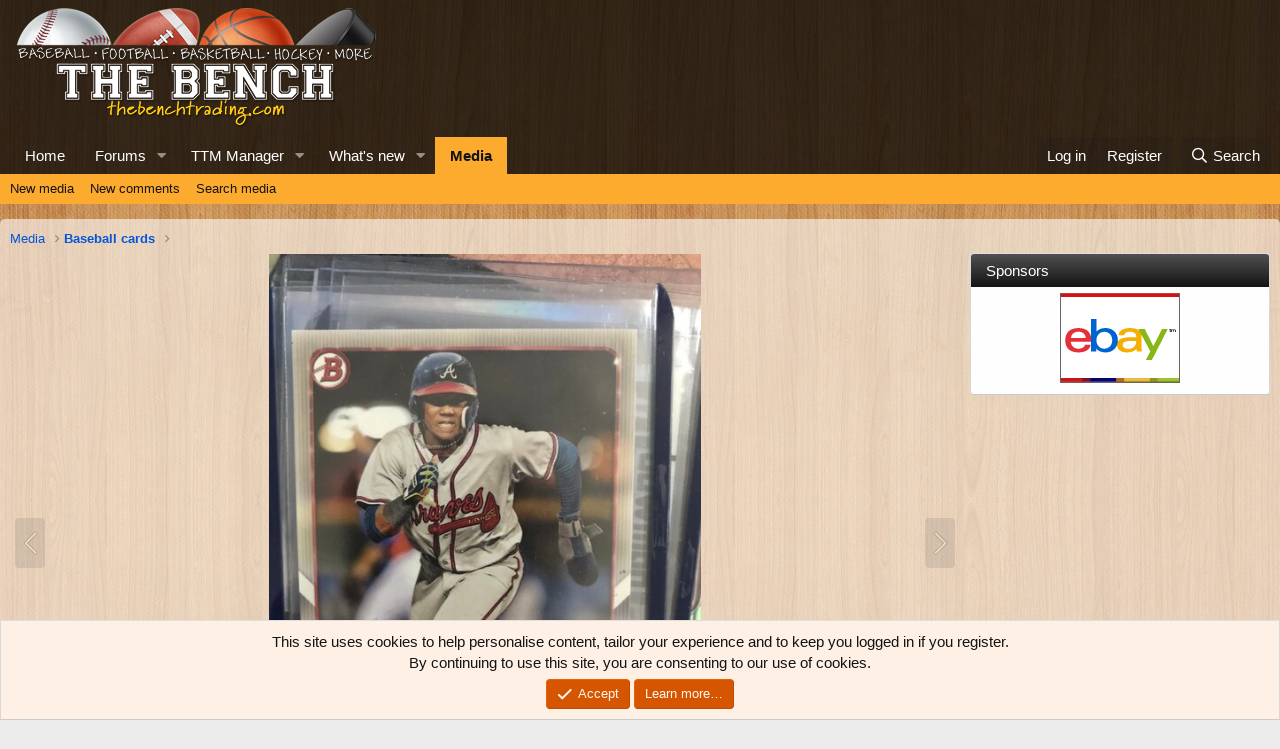

--- FILE ---
content_type: text/html; charset=utf-8
request_url: https://thebenchtrading.com/media/995fc9ae-29bd-44fb-b9fd-90cb6ae459e8-jpeg.6793/
body_size: 13439
content:
<!DOCTYPE html>
<html id="XF" lang="en-US" dir="LTR"
	data-app="public"
	data-template="xfmg_media_view"
	data-container-key="xfmgCategory-1"
	data-content-key=""
	data-logged-in="false"
	data-cookie-prefix="xf_"
	data-csrf="1768899074,2848baa1b2dc24038a9710072ec28c9d"
	class="has-no-js template-xfmg_media_view"
	>
<head>
	<meta charset="utf-8" />
	<meta http-equiv="X-UA-Compatible" content="IE=Edge" />
	<meta name="viewport" content="width=device-width, initial-scale=1, viewport-fit=cover">

	
	
	


	<title>995FC9AE-29BD-44FB-B9FD-90CB6AE459E8.jpeg | The Bench</title>


	<link rel="manifest" href="/webmanifest.php">
	
		<meta name="theme-color" content="rgba(0,0,0,0.75)" />
	

	<meta name="apple-mobile-web-app-title" content="The Bench">
	
		<link rel="apple-touch-icon" href="/data/assets/logo/bench-pwa-icon-192.png">
	

	
		<meta property="og:url" content="https://thebenchtrading.com/media/995fc9ae-29bd-44fb-b9fd-90cb6ae459e8-jpeg.6793/" />
	
		<link rel="canonical" href="https://thebenchtrading.com/media/995fc9ae-29bd-44fb-b9fd-90cb6ae459e8-jpeg.6793/" />
	
		
		<meta property="og:image" content="https://thebenchtrading.com/data/xfmg/thumbnail/6/6793-4a342054dbc6a0eb409d12adc038a91d.jpg?1611961043" />
		<meta property="twitter:image" content="https://thebenchtrading.com/data/xfmg/thumbnail/6/6793-4a342054dbc6a0eb409d12adc038a91d.jpg?1611961043" />
		<meta property="twitter:card" content="summary" />
	
	

	
		
	
	
	<meta property="og:site_name" content="The Bench" />


	
	
		
	
	
	<meta property="og:type" content="website" />


	
	
		
	
	
	
		<meta property="og:title" content="995FC9AE-29BD-44FB-B9FD-90CB6AE459E8.jpeg" />
		<meta property="twitter:title" content="995FC9AE-29BD-44FB-B9FD-90CB6AE459E8.jpeg" />
	


	
	
	
	

	
	

	


	<link rel="preload" href="/styles/fonts/fa/fa-regular-400.woff2?_v=5.15.3" as="font" type="font/woff2" crossorigin="anonymous" />


	<link rel="preload" href="/styles/fonts/fa/fa-solid-900.woff2?_v=5.15.3" as="font" type="font/woff2" crossorigin="anonymous" />


<link rel="preload" href="/styles/fonts/fa/fa-brands-400.woff2?_v=5.15.3" as="font" type="font/woff2" crossorigin="anonymous" />

	<link rel="stylesheet" href="/css.php?css=public%3Anormalize.css%2Cpublic%3Afa.css%2Cpublic%3Acore.less%2Cpublic%3Aapp.less&amp;s=2&amp;l=1&amp;d=1752691486&amp;k=b8dc2e09e42dd1abe281eb849029fee3ee7a33ab" />

	<link rel="stylesheet" href="/css.php?css=public%3Anotices.less%2Cpublic%3Arating_stars.less%2Cpublic%3Ashare_controls.less%2Cpublic%3Axfmg_media_list.less%2Cpublic%3Axfmg_media_view.less%2Cpublic%3Aextra.less&amp;s=2&amp;l=1&amp;d=1752691486&amp;k=68fc8ed790118b2b86fc80709256fdbfc650839b" />

	
		<script src="/js/xf/preamble.min.js?_v=ced09a10"></script>
	


	
		<link rel="icon" type="image/png" href="/styles/default/bench/favicon.png?1600153897" sizes="32x32" />
	
	
	<script async src="https://www.googletagmanager.com/gtag/js?id=G-BCK8ZSLW8D"></script>
	<script>
		window.dataLayer = window.dataLayer || [];
		function gtag(){dataLayer.push(arguments);}
		gtag('js', new Date());
		gtag('config', 'G-BCK8ZSLW8D', {
			// 
			
			
		});
	</script>

<script>
(function(w, d) {
 w.adthrive = w.adthrive || {};
 w.adthrive.cmd = w.adthrive.cmd || [];
 w.adthrive.plugin = 'adthrive-ads-1.0.50-manual';
 w.adthrive.host = 'ads.adthrive.com';
 var s = d.createElement('script');
 s.async = true;
 s.referrerpolicy='no-referrer-when-downgrade';
 s.src = 'https://' + w.adthrive.host + '/sites/611bf030d22ddccdd1beff49/ads.min.js?referrer=' + w.encodeURIComponent(w.location.href);
 var n = d.getElementsByTagName('script')[0];
 n.parentNode.insertBefore(s, n);
})(window, document);
</script>	
</head>
<body data-template="xfmg_media_view">
<!-- This creates a unique empty div for each user ID. This is being used by AdThrive. -->







<div class="user-id-1"></div>







<!-- End of unique empty div for each user ID. -->
<div class="p-pageWrapper" id="top">





<header class="p-header" id="header">
	<div class="p-header-inner">
		<div class="p-header-content">

			<div class="p-header-logo p-header-logo--image">
				<a href="https://thebenchtrading.com/">
					<img src="/styles/default/bench/logo.png?1625406515" srcset="/styles/default/bench/logo-2x.png?1625406515 2x" alt="The Bench"
						width="370" height="125" />
				</a>
			</div>

			
		</div>
	</div>
</header>





	<div class="p-navSticky p-navSticky--primary" data-xf-init="sticky-header">
		
	<nav class="p-nav">
		<div class="p-nav-inner">
			<button type="button" class="button--plain p-nav-menuTrigger button" data-xf-click="off-canvas" data-menu=".js-headerOffCanvasMenu" tabindex="0" aria-label="Menu"><span class="button-text">
				<i aria-hidden="true"></i>
			</span></button>

			<div class="p-nav-smallLogo">
				<a href="https://thebenchtrading.com/">
					<img src="/styles/default/bench/logo.png?1625406515" srcset="/styles/default/bench/logo-2x.png?1625406515 2x" alt="The Bench"
						width="370" height="125" />
				</a>
			</div>

			<div class="p-nav-scroller hScroller" data-xf-init="h-scroller" data-auto-scroll=".p-navEl.is-selected">
				<div class="hScroller-scroll">
					<ul class="p-nav-list js-offCanvasNavSource">
					
						<li>
							
	<div class="p-navEl " >
		

			
	
	<a href="https://thebenchtrading.com/"
		class="p-navEl-link "
		
		data-xf-key="1"
		data-nav-id="home">Home</a>


			

		
		
	</div>

						</li>
					
						<li>
							
	<div class="p-navEl " data-has-children="true">
		

			
	
	<a href="/forums/"
		class="p-navEl-link p-navEl-link--splitMenu "
		
		
		data-nav-id="forums">Forums</a>


			<a data-xf-key="2"
				data-xf-click="menu"
				data-menu-pos-ref="< .p-navEl"
				class="p-navEl-splitTrigger"
				role="button"
				tabindex="0"
				aria-label="Toggle expanded"
				aria-expanded="false"
				aria-haspopup="true"></a>

		
		
			<div class="menu menu--structural" data-menu="menu" aria-hidden="true">
				<div class="menu-content">
					
						
	
	
	<a href="/whats-new/posts/"
		class="menu-linkRow u-indentDepth0 js-offCanvasCopy "
		
		
		data-nav-id="newPosts">New posts</a>

	

					
						
	
	
	<a href="/search/?type=post"
		class="menu-linkRow u-indentDepth0 js-offCanvasCopy "
		
		
		data-nav-id="searchForums">Search forums</a>

	

					
				</div>
			</div>
		
	</div>

						</li>
					
						<li>
							
	<div class="p-navEl " data-has-children="true">
		

			
	
	<a href="/ttm/"
		class="p-navEl-link p-navEl-link--splitMenu "
		
		
		data-nav-id="sccttm">TTM Manager</a>


			<a data-xf-key="3"
				data-xf-click="menu"
				data-menu-pos-ref="< .p-navEl"
				class="p-navEl-splitTrigger"
				role="button"
				tabindex="0"
				aria-label="Toggle expanded"
				aria-expanded="false"
				aria-haspopup="true"></a>

		
		
			<div class="menu menu--structural" data-menu="menu" aria-hidden="true">
				<div class="menu-content">
					
						
	
	
	<a href="/ttm/players/"
		class="menu-linkRow u-indentDepth0 js-offCanvasCopy "
		
		
		data-nav-id="sccttmPlayers">Browse players</a>

	

					
				</div>
			</div>
		
	</div>

						</li>
					
						<li>
							
	<div class="p-navEl " data-has-children="true">
		

			
	
	<a href="/whats-new/"
		class="p-navEl-link p-navEl-link--splitMenu "
		
		
		data-nav-id="whatsNew">What's new</a>


			<a data-xf-key="4"
				data-xf-click="menu"
				data-menu-pos-ref="< .p-navEl"
				class="p-navEl-splitTrigger"
				role="button"
				tabindex="0"
				aria-label="Toggle expanded"
				aria-expanded="false"
				aria-haspopup="true"></a>

		
		
			<div class="menu menu--structural" data-menu="menu" aria-hidden="true">
				<div class="menu-content">
					
						
	
	
	<a href="/whats-new/posts/"
		class="menu-linkRow u-indentDepth0 js-offCanvasCopy "
		 rel="nofollow"
		
		data-nav-id="whatsNewPosts">New posts</a>

	

					
						
	
	
	<a href="/whats-new/media/"
		class="menu-linkRow u-indentDepth0 js-offCanvasCopy "
		 rel="nofollow"
		
		data-nav-id="xfmgWhatsNewNewMedia">New media</a>

	

					
						
	
	
	<a href="/whats-new/media-comments/"
		class="menu-linkRow u-indentDepth0 js-offCanvasCopy "
		 rel="nofollow"
		
		data-nav-id="xfmgWhatsNewMediaComments">New media comments</a>

	

					
						
	
	
	<a href="/whats-new/latest-activity"
		class="menu-linkRow u-indentDepth0 js-offCanvasCopy "
		 rel="nofollow"
		
		data-nav-id="latestActivity">Latest activity</a>

	

					
				</div>
			</div>
		
	</div>

						</li>
					
						<li>
							
	<div class="p-navEl is-selected" data-has-children="true">
		

			
	
	<a href="/media/"
		class="p-navEl-link p-navEl-link--splitMenu "
		
		
		data-nav-id="xfmg">Media</a>


			<a data-xf-key="5"
				data-xf-click="menu"
				data-menu-pos-ref="< .p-navEl"
				class="p-navEl-splitTrigger"
				role="button"
				tabindex="0"
				aria-label="Toggle expanded"
				aria-expanded="false"
				aria-haspopup="true"></a>

		
		
			<div class="menu menu--structural" data-menu="menu" aria-hidden="true">
				<div class="menu-content">
					
						
	
	
	<a href="/whats-new/media/"
		class="menu-linkRow u-indentDepth0 js-offCanvasCopy "
		 rel="nofollow"
		
		data-nav-id="xfmgNewMedia">New media</a>

	

					
						
	
	
	<a href="/whats-new/media-comments/"
		class="menu-linkRow u-indentDepth0 js-offCanvasCopy "
		 rel="nofollow"
		
		data-nav-id="xfmgNewComments">New comments</a>

	

					
						
	
	
	<a href="/search/?type=xfmg_media"
		class="menu-linkRow u-indentDepth0 js-offCanvasCopy "
		
		
		data-nav-id="xfmgSearchMedia">Search media</a>

	

					
				</div>
			</div>
		
	</div>

						</li>
					
					</ul>
				</div>
			</div>

			<div class="p-nav-opposite">
				<div class="p-navgroup p-account p-navgroup--guest">
					
						<a href="/login/" class="p-navgroup-link p-navgroup-link--textual p-navgroup-link--logIn"
							data-xf-click="overlay" data-follow-redirects="on">
							<span class="p-navgroup-linkText">Log in</span>
						</a>
						
							<a href="/register/" class="p-navgroup-link p-navgroup-link--textual p-navgroup-link--register"
								data-xf-click="overlay" data-follow-redirects="on">
								<span class="p-navgroup-linkText">Register</span>
							</a>
						
					
				</div>

				<div class="p-navgroup p-discovery">
					<a href="/whats-new/"
						class="p-navgroup-link p-navgroup-link--iconic p-navgroup-link--whatsnew"
						aria-label="What&#039;s new"
						title="What&#039;s new">
						<i aria-hidden="true"></i>
						<span class="p-navgroup-linkText">What's new</span>
					</a>

					
						<a href="/search/"
							class="p-navgroup-link p-navgroup-link--iconic p-navgroup-link--search"
							data-xf-click="menu"
							data-xf-key="/"
							aria-label="Search"
							aria-expanded="false"
							aria-haspopup="true"
							title="Search">
							<i aria-hidden="true"></i>
							<span class="p-navgroup-linkText">Search</span>
						</a>
						<div class="menu menu--structural menu--wide" data-menu="menu" aria-hidden="true">
							<form action="/search/search" method="post"
								class="menu-content"
								data-xf-init="quick-search">

								<h3 class="menu-header">Search</h3>
								
								<div class="menu-row">
									
										<div class="inputGroup inputGroup--joined">
											<input type="text" class="input" name="keywords" placeholder="Search…" aria-label="Search" data-menu-autofocus="true" />
											
			<select name="constraints" class="js-quickSearch-constraint input" aria-label="Search within">
				<option value="">Everywhere</option>
<option value="{&quot;search_type&quot;:&quot;xfmg_media&quot;}">Media</option>
<option value="{&quot;search_type&quot;:&quot;xfmg_comment&quot;}">Comments</option>
<option value="{&quot;search_type&quot;:&quot;xfmg_media&quot;,&quot;c&quot;:{&quot;categories&quot;:[1],&quot;child_categories&quot;:1}}">Media (this category)</option>
<option value="{&quot;search_type&quot;:&quot;xfmg_comment&quot;,&quot;c&quot;:{&quot;types&quot;:[&quot;xfmg_media&quot;],&quot;ids&quot;:[6793]}}">Comments (this media item)</option>

			</select>
		
										</div>
									
								</div>

								
								<div class="menu-row">
									<label class="iconic"><input type="checkbox"  name="c[title_only]" value="1" /><i aria-hidden="true"></i><span class="iconic-label">Search titles only</span></label>

								</div>
								
								<div class="menu-row">
									<div class="inputGroup">
										<span class="inputGroup-text" id="ctrl_search_menu_by_member">By:</span>
										<input type="text" class="input" name="c[users]" data-xf-init="auto-complete" placeholder="Member" aria-labelledby="ctrl_search_menu_by_member" />
									</div>
								</div>
								<div class="menu-footer">
									<span class="menu-footer-controls">
										<button type="submit" class="button--primary button button--icon button--icon--search"><span class="button-text">Search</span></button>
										<a href="/search/" class="button"><span class="button-text">Advanced search…</span></a>
									</span>
								</div>

								<input type="hidden" name="_xfToken" value="1768899074,2848baa1b2dc24038a9710072ec28c9d" />
							</form>
						</div>
					
				</div>
			</div>
		</div>
	</nav>

	</div>
	
	
		<div class="p-sectionLinks">
			<div class="p-sectionLinks-inner hScroller" data-xf-init="h-scroller">
				<div class="hScroller-scroll">
					<ul class="p-sectionLinks-list">
					
						<li>
							
	<div class="p-navEl " >
		

			
	
	<a href="/whats-new/media/"
		class="p-navEl-link "
		 rel="nofollow"
		data-xf-key="alt+1"
		data-nav-id="xfmgNewMedia">New media</a>


			

		
		
	</div>

						</li>
					
						<li>
							
	<div class="p-navEl " >
		

			
	
	<a href="/whats-new/media-comments/"
		class="p-navEl-link "
		 rel="nofollow"
		data-xf-key="alt+2"
		data-nav-id="xfmgNewComments">New comments</a>


			

		
		
	</div>

						</li>
					
						<li>
							
	<div class="p-navEl " >
		

			
	
	<a href="/search/?type=xfmg_media"
		class="p-navEl-link "
		
		data-xf-key="alt+3"
		data-nav-id="xfmgSearchMedia">Search media</a>


			

		
		
	</div>

						</li>
					
					</ul>
				</div>
			</div>
		</div>
	



<div class="offCanvasMenu offCanvasMenu--nav js-headerOffCanvasMenu" data-menu="menu" aria-hidden="true" data-ocm-builder="navigation">
	<div class="offCanvasMenu-backdrop" data-menu-close="true"></div>
	<div class="offCanvasMenu-content">
		<div class="offCanvasMenu-header">
			Menu
			<a class="offCanvasMenu-closer" data-menu-close="true" role="button" tabindex="0" aria-label="Close"></a>
		</div>
		
			<div class="p-offCanvasRegisterLink">
				<div class="offCanvasMenu-linkHolder">
					<a href="/login/" class="offCanvasMenu-link" data-xf-click="overlay" data-menu-close="true">
						Log in
					</a>
				</div>
				<hr class="offCanvasMenu-separator" />
				
					<div class="offCanvasMenu-linkHolder">
						<a href="/register/" class="offCanvasMenu-link" data-xf-click="overlay" data-menu-close="true">
							Register
						</a>
					</div>
					<hr class="offCanvasMenu-separator" />
				
			</div>
		
		<div class="js-offCanvasNavTarget"></div>
		<div class="offCanvasMenu-installBanner js-installPromptContainer" style="display: none;" data-xf-init="install-prompt">
			<div class="offCanvasMenu-installBanner-header">Install the app</div>
			<button type="button" class="js-installPromptButton button"><span class="button-text">Install</span></button>
			<template class="js-installTemplateIOS">
				<div class="overlay-title">How to install the app on iOS</div>
				<div class="block-body">
					<div class="block-row">
						<p>
							Follow along with the video below to see how to install our site as a web app on your home screen.
						</p>
						<p style="text-align: center">
							<video src="/styles/default/xenforo/add_to_home.mp4"
								width="280" height="480" autoplay loop muted playsinline></video>
						</p>
						<p>
							<small><strong>Note:</strong> This feature may not be available in some browsers.</small>
						</p>
					</div>
				</div>
			</template>
		</div>
	</div>
</div>

<div class="p-body">
	<div class="p-body-inner">
		<!--XF:EXTRA_OUTPUT-->

		

		

		
		
	
		<ul class="p-breadcrumbs "
			itemscope itemtype="https://schema.org/BreadcrumbList">
		
			

			
			

			

			
				
				
	<li itemprop="itemListElement" itemscope itemtype="https://schema.org/ListItem">
		<a href="/media/" itemprop="item">
			<span itemprop="name">Media</span>
		</a>
		<meta itemprop="position" content="1" />
	</li>

			
			
				
				
	<li itemprop="itemListElement" itemscope itemtype="https://schema.org/ListItem">
		<a href="/media/categories/baseball-cards.1/" itemprop="item">
			<span itemprop="name">Baseball cards</span>
		</a>
		<meta itemprop="position" content="2" />
	</li>

			

		
		</ul>
	

		


		
	<noscript class="js-jsWarning"><div class="blockMessage blockMessage--important blockMessage--iconic u-noJsOnly">JavaScript is disabled. For a better experience, please enable JavaScript in your browser before proceeding.</div></noscript>

		
	<div class="blockMessage blockMessage--important blockMessage--iconic js-browserWarning" style="display: none">You are using an out of date browser. It  may not display this or other websites correctly.<br />You should upgrade or use an <a href="https://www.google.com/chrome/" target="_blank" rel="noopener">alternative browser</a>.</div>


		

		<div class="p-body-main p-body-main--withSidebar ">
			
			<div class="p-body-contentCol"></div>
			
				<div class="p-body-sidebarCol"></div>
			

			

			<div class="p-body-content">
				
				
<div class="p-body-pageContent">






	

	
		
	

	

	
		
	

	






	
	
	
	
	
		
	
	
	


	
	
		
	
	
	


	
	
		
	
	
	


	







	
	
		
		
	
	


<div class="media">
	
		<a href="/media/0c49ae45-b3c2-46a6-91ec-098d176f2f83-jpeg.6794/" class="media-button media-button--prev" data-xf-key="ArrowLeft"><i class="media-button-icon"></i></a>
	

	<div class="media-container"
		data-xf-init="image-noter"
		data-toggle-id="#js-noterToggle"
		data-edit-url="/media/995fc9ae-29bd-44fb-b9fd-90cb6ae459e8-jpeg.6793/note-edit">

		
	
		<div class="media-container-image js-mediaContainerImage">
			
			
			
				
				<img src="/media/995fc9ae-29bd-44fb-b9fd-90cb6ae459e8-jpeg.6793/full"
					 width="488" height="650"
					 alt="995FC9AE-29BD-44FB-B9FD-90CB6AE459E8.jpeg" class="js-mediaImage" />
			
			
		</div>
	

	</div>

	
		<a href="/media/e0c5cd76-aee7-404c-a02c-136e310d9018-jpeg.6792/" class="media-button media-button--next" data-xf-key="ArrowRight"><i class="media-button-icon"></i></a>
	
</div>

<div class="block js-mediaInfoBlock">
	
	
		
		

		<div class="block-outer">
			<div class="block-outer-middle">
				<div class="itemList itemList--strip js-filmStrip">
					<a data-xf-click="inserter" data-replace=".js-filmStrip"
						tabindex="0" role="button"
						data-inserter-href="/media/995fc9ae-29bd-44fb-b9fd-90cb6ae459e8-jpeg.6793/film-strip-jump?direction=prev&amp;jump_from_id=6796"
						rel="nofollow"
						class="js-filmStrip-button itemList-button itemList-button--prev">

						<i class="itemList-button-icon"></i>
					</a>

					
						<div class="js-filmStrip-item itemList-item">
							<a href="/media/03885200-f20e-4a04-804e-7b640eeea1bc-jpeg.6796/">
								<span class='xfmgThumbnail xfmgThumbnail--image xfmgThumbnail--fluid xfmgThumbnail--iconSmallest'>
			<img class='xfmgThumbnail-image' src='/data/xfmg/thumbnail/6/6796-df485e7198ec3666e5127e4023936aa2.jpg?1611961043' loading='lazy' width='300' height='300' alt='03885200-F20E-4A04-804E-7B640EEEA1BC.jpeg' />
			<span class='xfmgThumbnail-icon'></span>
		</span>
							</a>
						</div>
					
						<div class="js-filmStrip-item itemList-item">
							<a href="/media/eeb197b7-9c10-4ba2-8119-5ba6fa604311-jpeg.6795/">
								<span class='xfmgThumbnail xfmgThumbnail--image xfmgThumbnail--fluid xfmgThumbnail--iconSmallest'>
			<img class='xfmgThumbnail-image' src='/data/xfmg/thumbnail/6/6795-01ff73b11ea30aaa693e6b257bacc1c3.jpg?1611961043' loading='lazy' width='300' height='300' alt='EEB197B7-9C10-4BA2-8119-5BA6FA604311.jpeg' />
			<span class='xfmgThumbnail-icon'></span>
		</span>
							</a>
						</div>
					
						<div class="js-filmStrip-item itemList-item">
							<a href="/media/0c49ae45-b3c2-46a6-91ec-098d176f2f83-jpeg.6794/">
								<span class='xfmgThumbnail xfmgThumbnail--image xfmgThumbnail--fluid xfmgThumbnail--iconSmallest'>
			<img class='xfmgThumbnail-image' src='/data/xfmg/thumbnail/6/6794-5f717580e97c00b61ee636a22ebe3536.jpg?1611961043' loading='lazy' width='300' height='300' alt='0C49AE45-B3C2-46A6-91EC-098D176F2F83.jpeg' />
			<span class='xfmgThumbnail-icon'></span>
		</span>
							</a>
						</div>
					
						<div class="js-filmStrip-item itemList-item">
							<a href="/media/995fc9ae-29bd-44fb-b9fd-90cb6ae459e8-jpeg.6793/">
								<span class='xfmgThumbnail xfmgThumbnail--image xfmgThumbnail--fluid xfmgThumbnail--iconSmallest is-selected'>
			<img class='xfmgThumbnail-image' src='/data/xfmg/thumbnail/6/6793-4a342054dbc6a0eb409d12adc038a91d.jpg?1611961043' loading='lazy' width='300' height='300' alt='995FC9AE-29BD-44FB-B9FD-90CB6AE459E8.jpeg' />
			<span class='xfmgThumbnail-icon'></span>
		</span>
							</a>
						</div>
					
						<div class="js-filmStrip-item itemList-item">
							<a href="/media/e0c5cd76-aee7-404c-a02c-136e310d9018-jpeg.6792/">
								<span class='xfmgThumbnail xfmgThumbnail--image xfmgThumbnail--fluid xfmgThumbnail--iconSmallest'>
			<img class='xfmgThumbnail-image' src='/data/xfmg/thumbnail/6/6792-61aa43a26018d082f35b1d36697952d4.jpg?1611960893' loading='lazy' width='300' height='300' alt='E0C5CD76-AEE7-404C-A02C-136E310D9018.jpeg' />
			<span class='xfmgThumbnail-icon'></span>
		</span>
							</a>
						</div>
					
						<div class="js-filmStrip-item itemList-item">
							<a href="/media/dafc6c50-6b18-4618-bcc3-9cdde914dc08-jpeg.6791/">
								<span class='xfmgThumbnail xfmgThumbnail--image xfmgThumbnail--fluid xfmgThumbnail--iconSmallest'>
			<img class='xfmgThumbnail-image' src='/data/xfmg/thumbnail/6/6791-a96550ca35ed266bc2ee2d27833128c9.jpg?1611960893' loading='lazy' width='300' height='300' alt='DAFC6C50-6B18-4618-BCC3-9CDDE914DC08.jpeg' />
			<span class='xfmgThumbnail-icon'></span>
		</span>
							</a>
						</div>
					
						<div class="js-filmStrip-item itemList-item">
							<a href="/media/f7441960-009e-4d5d-b5e9-afc0ef9b9956-jpeg.6790/">
								<span class='xfmgThumbnail xfmgThumbnail--image xfmgThumbnail--fluid xfmgThumbnail--iconSmallest'>
			<img class='xfmgThumbnail-image' src='/data/xfmg/thumbnail/6/6790-5992767726bc2a47e0ffc2b019b26b49.jpg?1611960893' loading='lazy' width='300' height='300' alt='F7441960-009E-4D5D-B5E9-AFC0EF9B9956.jpeg' />
			<span class='xfmgThumbnail-icon'></span>
		</span>
							</a>
						</div>
					

					<a data-xf-click="inserter" data-replace=".js-filmStrip"
						tabindex="0" role="button"
						data-inserter-href="/media/995fc9ae-29bd-44fb-b9fd-90cb6ae459e8-jpeg.6793/film-strip-jump?direction=next&amp;jump_from_id=6790"
						rel="nofollow"
						class="js-filmStrip-button itemList-button itemList-button--next">

						<i class="itemList-button-icon"></i>
					</a>
				</div>
			</div>
		</div>
	


	<div class="block-container">
		<div class="block-body block-row xfmgInfoBlock">
			<div class="xfmgInfoBlock-title">
				<div class="contentRow contentRow--alignMiddle">
					<span class="contentRow-figure">
						<a href="/members/jillandjack.14267/" class="avatar avatar--s avatar--default avatar--default--dynamic" data-user-id="14267" data-xf-init="member-tooltip" style="background-color: #335214; color: #8cd147">
			<span class="avatar-u14267-s" role="img" aria-label="Jillandjack">J</span> 
		</a>
					</span>
					<div class="contentRow-main">
						<h1 class="contentRow-title p-title-value">995FC9AE-29BD-44FB-B9FD-90CB6AE459E8.jpeg</h1>
						<div class="contentRow-lesser p-description">
							<ul class="listInline listInline--bullet">
								<li><i class="fa--xf far fa-user" aria-hidden="true" title="Media owner"></i> <a href="/members/jillandjack.14267/" class="username  u-concealed" dir="auto" data-user-id="14267" data-xf-init="member-tooltip">Jillandjack</a></li>
								<li><i class="fa--xf far fa-clock" aria-hidden="true" title="Date added"></i> <time  class="u-dt" dir="auto" datetime="2021-01-29T17:56:08-0500" data-time="1611960968" data-date-string="Jan 29, 2021" data-time-string="5:56 PM" title="Jan 29, 2021 at 5:56 PM">Jan 29, 2021</time></li>
								
							</ul>
						</div>
					</div>
				</div>
			</div>

			
				<div class="xfmgInfoBlock-originallyFrom">
					Originally posted in: <a href="/posts/3998214/">Post in thread 'Any interest in these ? Ft lmk'</a>
				</div>
			

			

			

	


			

			<div class="reactionsBar js-reactionsList ">
				
			</div>
		</div>
	</div>

	<div class="block-outer block-outer--after">
		
	</div>
</div>


	<div class="columnContainer">
		<div class="columnContainer-comments">
			
	

	<div class="block block--messages"
		data-xf-init=""
		data-type="xfmg_comment"
		data-href="/inline-mod/">

		<div class="block-outer"></div>
		<div class="block-container"
			data-xf-init="select-to-quote"
			data-message-selector=".js-comment">

			<div class="block-body js-replyNewCommentContainer">
				
					<div class="blockMessage js-replyNoMessages">There are no comments to display.</div>
				
			</div>
		</div>

		<div class="block-outer block-outer--after">
			
			
		</div>
	</div>

	
	
	


		</div>

		<div class="columnContainer-sidebar">
			
	

	
		<div class="block">
			<div class="block-container">
				<h3 class="block-minorHeader">Media information</h3>
				<div class="block-body block-row">
					
		
			<dl class="pairs pairs--justified">
				<dt>Category</dt>
				<dd><a href="/media/categories/baseball-cards.1/">Baseball cards</a></dd>
			</dl>
		
		

		<dl class="pairs pairs--justified">
			<dt>Added by</dt>
			<dd><a href="/members/jillandjack.14267/" class="username " dir="auto" data-user-id="14267" data-xf-init="member-tooltip">Jillandjack</a></dd>
		</dl>

		<dl class="pairs pairs--justified">
			<dt>Date added</dt>
			<dd><time  class="u-dt" dir="auto" datetime="2021-01-29T17:56:08-0500" data-time="1611960968" data-date-string="Jan 29, 2021" data-time-string="5:56 PM" title="Jan 29, 2021 at 5:56 PM">Jan 29, 2021</time></dd>
		</dl>

		<dl class="pairs pairs--justified">
			<dt>View count</dt>
			<dd>146</dd>
		</dl>

		<dl class="pairs pairs--justified">
			<dt>Comment count</dt>
			<dd>0</dd>
		</dl>

		<dl class="pairs pairs--justified">
			<dt>Rating</dt>
			<dd>
				
	<span class="ratingStarsRow ratingStarsRow--textBlock">
		
	

	<span class="ratingStars " title="0.00 star(s)">
		<span class="ratingStars-star"></span>
		<span class="ratingStars-star"></span>
		<span class="ratingStars-star"></span>
		<span class="ratingStars-star"></span>
		<span class="ratingStars-star"></span>
		<span class="u-srOnly">0.00 star(s)</span>
	</span>

		<span class="ratingStarsRow-text">
			0 ratings
		</span>
	</span>

			</dd>
		</dl>

		

	

	
				</div>
			</div>
		</div>
	


			
	
	
		
	


			
	


			
	
		
		
			
				<div class="block">
					<div class="block-container">
						<h3 class="block-minorHeader">Image metadata</h3>
						<div class="block-body block-row">
							
								
			
				<dl class="pairs pairs--justified">
					<dt>Device</dt>
					<dd>
						Apple iPhone 7
					</dd>
				</dl>
			
			
				<dl class="pairs pairs--justified">
					<dt>Aperture</dt>
					<dd>
						ƒ/1.8
					</dd>
				</dl>
			
			
				<dl class="pairs pairs--justified">
					<dt>Focal length</dt>
					<dd>
						4.0 mm
					</dd>
				</dl>
			
			
				<dl class="pairs pairs--justified">
					<dt>Exposure time</dt>
					<dd>
						1/4 second(s)
					</dd>
				</dl>
			
			
				<dl class="pairs pairs--justified">
					<dt>ISO</dt>
					<dd>
						80
					</dd>
				</dl>
			
			
				<dl class="pairs pairs--justified">
					<dt>Flash</dt>
					<dd>
						Auto, did not fire
					</dd>
				</dl>
			
			
				<dl class="pairs pairs--justified">
					<dt>Filename</dt>
					<dd>
						995FC9AE-29BD-44FB-B9FD-90CB6AE459E8.jpeg
					</dd>
				</dl>
			
			
				<dl class="pairs pairs--justified">
					<dt>File size</dt>
					<dd>
						652.1 KB
					</dd>
				</dl>
			
			
				<dl class="pairs pairs--justified">
					<dt>Date taken</dt>
					<dd>
						Sat, 28 November 2020 9:43 AM
					</dd>
				</dl>
			
			
				<dl class="pairs pairs--justified">
					<dt>Dimensions</dt>
					<dd>
						1536px x 2048px
					</dd>
				</dl>
			
		
							
						</div>
					</div>
				</div>
			
		
	


			
	


			
	
		<div class="block">
			<div class="block-container">
				
					
						<h3 class="block-minorHeader">Share this media</h3>
						<div class="block-body block-row block-row--separated">
							
								

	
		

		<div class="shareButtons shareButtons--iconic" data-xf-init="share-buttons" data-page-url="" data-page-title="" data-page-desc="" data-page-image="">
			

			<div class="shareButtons-buttons">
				
					
						<a class="shareButtons-button shareButtons-button--brand shareButtons-button--facebook" data-href="https://www.facebook.com/sharer.php?u={url}">
							<i aria-hidden="true"></i>
							<span>Facebook</span>
						</a>
					

					
						<a class="shareButtons-button shareButtons-button--brand shareButtons-button--twitter" data-href="https://twitter.com/intent/tweet?url={url}&amp;text={title}">
							<svg xmlns="http://www.w3.org/2000/svg" height="1em" viewBox="0 0 512 512" class=""><!--! Font Awesome Free 6.4.2 by @fontawesome - https://fontawesome.com License - https://fontawesome.com/license (Commercial License) Copyright 2023 Fonticons, Inc. --><path d="M389.2 48h70.6L305.6 224.2 487 464H345L233.7 318.6 106.5 464H35.8L200.7 275.5 26.8 48H172.4L272.9 180.9 389.2 48zM364.4 421.8h39.1L151.1 88h-42L364.4 421.8z"/></svg> <span>X (Twitter)</span>
						</a>
					

					
						<a class="shareButtons-button shareButtons-button--brand shareButtons-button--reddit" data-href="https://reddit.com/submit?url={url}&amp;title={title}">
							<i aria-hidden="true"></i>
							<span>Reddit</span>
						</a>
					

					
						<a class="shareButtons-button shareButtons-button--brand shareButtons-button--pinterest" data-href="https://pinterest.com/pin/create/bookmarklet/?url={url}&amp;description={title}&amp;media={image}">
							<i aria-hidden="true"></i>
							<span>Pinterest</span>
						</a>
					

					
						<a class="shareButtons-button shareButtons-button--brand shareButtons-button--tumblr" data-href="https://www.tumblr.com/widgets/share/tool?canonicalUrl={url}&amp;title={title}">
							<i aria-hidden="true"></i>
							<span>Tumblr</span>
						</a>
					

					
						<a class="shareButtons-button shareButtons-button--brand shareButtons-button--whatsApp" data-href="https://api.whatsapp.com/send?text={title}&nbsp;{url}">
							<i aria-hidden="true"></i>
							<span>WhatsApp</span>
						</a>
					

					
						<a class="shareButtons-button shareButtons-button--email" data-href="mailto:?subject={title}&amp;body={url}">
							<i aria-hidden="true"></i>
							<span>Email</span>
						</a>
					

					
						<a class="shareButtons-button shareButtons-button--share is-hidden"
							data-xf-init="web-share"
							data-title="" data-text="" data-url=""
							data-hide=".shareButtons-button:not(.shareButtons-button--share)">

							<i aria-hidden="true"></i>
							<span>Share</span>
						</a>
					

					
						<a class="shareButtons-button shareButtons-button--link is-hidden" data-clipboard="{url}">
							<i aria-hidden="true"></i>
							<span>Link</span>
						</a>
					
				
			</div>
		</div>
	

							
						</div>
					
					
						<div class="block-body block-row block-row--separated">
							
								
									
	

	

	<div class="shareInput" data-xf-init="share-input" data-success-text="Link copied to clipboard.">
		
			<label class="shareInput-label" for="_xfUid-1-1768899074">Copy image link</label>
		
		<div class="inputGroup inputGroup--joined">
			<div class="shareInput-button inputGroup-text js-shareButton is-hidden"
				data-xf-init="tooltip" title="Copy to clipboard">

				<i aria-hidden="true"></i>
			</div>
			<input type="text" class="input shareInput-input js-shareInput" readonly="readonly" value="https://thebenchtrading.com/media/995fc9ae-29bd-44fb-b9fd-90cb6ae459e8-jpeg.6793/full" id="_xfUid-1-1768899074" />
		</div>
	</div>


									
	

	

	<div class="shareInput" data-xf-init="share-input" data-success-text="">
		
			<label class="shareInput-label" for="_xfUid-2-1768899074">Copy image BB code</label>
		
		<div class="inputGroup inputGroup--joined">
			<div class="shareInput-button inputGroup-text js-shareButton is-hidden"
				data-xf-init="tooltip" title="Copy to clipboard">

				<i aria-hidden="true"></i>
			</div>
			<input type="text" class="input shareInput-input js-shareInput" readonly="readonly" value="[IMG width=&quot;488px&quot; height=&quot;650px&quot;]https://thebenchtrading.com/media/995fc9ae-29bd-44fb-b9fd-90cb6ae459e8-jpeg.6793/full[/IMG]" id="_xfUid-2-1768899074" />
		</div>
	</div>

								

								
									
	

	

	<div class="shareInput" data-xf-init="share-input" data-success-text="">
		
			<label class="shareInput-label" for="_xfUid-3-1768899074">Copy URL BB code with thumbnail</label>
		
		<div class="inputGroup inputGroup--joined">
			<div class="shareInput-button inputGroup-text js-shareButton is-hidden"
				data-xf-init="tooltip" title="Copy to clipboard">

				<i aria-hidden="true"></i>
			</div>
			<input type="text" class="input shareInput-input js-shareInput" readonly="readonly" value="[URL=&quot;https://thebenchtrading.com/media/995fc9ae-29bd-44fb-b9fd-90cb6ae459e8-jpeg.6793/&quot;][IMG width=&quot;300px&quot; height=&quot;300px&quot;]https://thebenchtrading.com/data/xfmg/thumbnail/6/6793-4a342054dbc6a0eb409d12adc038a91d.jpg?1611961043[/IMG][/URL]" id="_xfUid-3-1768899074" />
		</div>
	</div>

								

								
	

	

	<div class="shareInput" data-xf-init="share-input" data-success-text="">
		
			<label class="shareInput-label" for="_xfUid-4-1768899074">Copy GALLERY BB code</label>
		
		<div class="inputGroup inputGroup--joined">
			<div class="shareInput-button inputGroup-text js-shareButton is-hidden"
				data-xf-init="tooltip" title="Copy to clipboard">

				<i aria-hidden="true"></i>
			</div>
			<input type="text" class="input shareInput-input js-shareInput" readonly="readonly" value="[GALLERY=media, 6793][/GALLERY]" id="_xfUid-4-1768899074" />
		</div>
	</div>

							
						</div>
					
				
			</div>
		</div>
	

		</div>
	</div>
</div>

				
			</div>

			
				<div class="p-body-sidebar">
					
					

						<div class="block">
		<div class="block-container"  data-widget-id="11" data-widget-key="ebay" data-widget-definition="html">
			
				<h3 class="block-minorHeader">Sponsors</h3>
			
			<div class="block-body block-row">
				<div style="text-align: center">
<p>
<a href="https://ebay.com" target="_blank"><img src="/styles/default/ebay/default_120x90.jpg" /></a>
</div>
			</div>
		</div>
	</div>



	<div class="block" data-widget-id="7" data-widget-key="forum_overview_new_posts" data-widget-definition="new_posts">
		<div class="block-container">
			
				<h3 class="block-minorHeader">
					<a href="/whats-new/posts/?skip=1" rel="nofollow">Latest posts and bumps</a>
				</h3>
				<ul class="block-body">
					
						
							<li class="block-row">
								
	<div class="contentRow">
		<div class="contentRow-figure">
			<a href="/members/togaman.55/" class="avatar avatar--xxs" data-user-id="55" data-xf-init="member-tooltip">
			<img src="/data/avatars/s/0/55.jpg?1617412884"  alt="togaman" class="avatar-u55-s" width="48" height="48" loading="lazy" /> 
		</a>
		</div>
		<div class="contentRow-main contentRow-main--close">
			
				<a href="/threads/wtt-2025-topps-update.492849/post-4255198">WTT 2025 Topps Update</a>
			

			<div class="contentRow-minor contentRow-minor--hideLinks">
				<ul class="listInline listInline--bullet">
					
						<li>Latest: togaman</li>
						<li><time  class="u-dt" dir="auto" datetime="2026-01-20T03:11:38-0500" data-time="1768896698" data-date-string="Jan 20, 2026" data-time-string="3:11 AM" title="Jan 20, 2026 at 3:11 AM">39 minutes ago</time></li>
					
				</ul>
			</div>
			<div class="contentRow-minor contentRow-minor--hideLinks">
				<a href="/forums/baseball-set-builders-wantlists.59/">Baseball Set Builders Wantlists</a>
			</div>
		</div>
	</div>

							</li>
						
							<li class="block-row">
								
	<div class="contentRow">
		<div class="contentRow-figure">
			<a href="/members/yankeesfan0428.23672/" class="avatar avatar--xxs" data-user-id="23672" data-xf-init="member-tooltip">
			<img src="/data/avatars/s/23/23672.jpg?1712160368"  alt="YankeesFan0428" class="avatar-u23672-s" width="48" height="48" loading="lazy" /> 
		</a>
		</div>
		<div class="contentRow-main contentRow-main--close">
			
				<a href="/threads/24-to-go-3-2025-bowman-chrome-megas-1-topps-s1-1-topps-update-blasters.493336/post-4253735">$24 to GO! 3 2025 Bowman Chrome Megas, 1 Topps S1 &amp; 1 Topps Update Blasters</a>
			

			<div class="contentRow-minor contentRow-minor--hideLinks">
				<ul class="listInline listInline--bullet">
					
						<li>Bumped: <time  class="u-dt" dir="auto" datetime="2026-01-20T02:48:20-0500" data-time="1768895300" data-date-string="Jan 20, 2026" data-time-string="2:48 AM" title="Jan 20, 2026 at 2:48 AM">Today at 2:48 AM</time></li>
					
				</ul>
			</div>
			<div class="contentRow-minor contentRow-minor--hideLinks">
				<a href="/forums/group-breaks.154/">Group breaks</a>
			</div>
		</div>
	</div>

							</li>
						
							<li class="block-row">
								
	<div class="contentRow">
		<div class="contentRow-figure">
			<a href="/members/crankbait09.14443/" class="avatar avatar--xxs" data-user-id="14443" data-xf-init="member-tooltip">
			<img src="/data/avatars/s/14/14443.jpg?1708567491"  alt="crankbait09" class="avatar-u14443-s" width="48" height="48" loading="lazy" /> 
		</a>
		</div>
		<div class="contentRow-main contentRow-main--close">
			
				<a href="/threads/wttf-2025-mosaic-mosaic-mosaic-reactive-blue-elevate-noriety.493163/post-4252004">WTTF 2025 MOSAIC, MOSAIC MOSAIC REACTIVE BLUE, ELEVATE &amp; NORIETY.</a>
			

			<div class="contentRow-minor contentRow-minor--hideLinks">
				<ul class="listInline listInline--bullet">
					
						<li>Bumped: <time  class="u-dt" dir="auto" datetime="2026-01-20T02:04:39-0500" data-time="1768892679" data-date-string="Jan 20, 2026" data-time-string="2:04 AM" title="Jan 20, 2026 at 2:04 AM">Today at 2:04 AM</time></li>
					
				</ul>
			</div>
			<div class="contentRow-minor contentRow-minor--hideLinks">
				<a href="/forums/football-set-builder-wantlists.84/">Football Set Builder Wantlists</a>
			</div>
		</div>
	</div>

							</li>
						
							<li class="block-row">
								
	<div class="contentRow">
		<div class="contentRow-figure">
			<a href="/members/tc84.23141/" class="avatar avatar--xxs" data-user-id="23141" data-xf-init="member-tooltip">
			<img src="/data/avatars/s/23/23141.jpg?1768858721"  alt="TC84" class="avatar-u23141-s" width="48" height="48" loading="lazy" /> 
		</a>
		</div>
		<div class="contentRow-main contentRow-main--close">
			
				<a href="/threads/show-a-pic-of-a-random-card-you-own-thread.478793/post-4255195">Show a pic of a random card you own thread..</a>
			

			<div class="contentRow-minor contentRow-minor--hideLinks">
				<ul class="listInline listInline--bullet">
					
						<li>Latest: TC84</li>
						<li><time  class="u-dt" dir="auto" datetime="2026-01-20T01:45:40-0500" data-time="1768891540" data-date-string="Jan 20, 2026" data-time-string="1:45 AM" title="Jan 20, 2026 at 1:45 AM">Today at 1:45 AM</time></li>
					
				</ul>
			</div>
			<div class="contentRow-minor contentRow-minor--hideLinks">
				<a href="/forums/hobby-talk.52/">Hobby talk</a>
			</div>
		</div>
	</div>

							</li>
						
							<li class="block-row">
								
	<div class="contentRow">
		<div class="contentRow-figure">
			<a href="/members/dragonslayer913.2453/" class="avatar avatar--xxs" data-user-id="2453" data-xf-init="member-tooltip">
			<img src="/data/avatars/s/2/2453.jpg?1672889114"  alt="dragonslayer913" class="avatar-u2453-s" width="48" height="48" loading="lazy" /> 
		</a>
		</div>
		<div class="contentRow-main contentRow-main--close">
			
				<a href="/threads/2025-topps-update-ft.493414/post-4255194">2025 Topps Update FT</a>
			

			<div class="contentRow-minor contentRow-minor--hideLinks">
				<ul class="listInline listInline--bullet">
					
						<li>Latest: dragonslayer913</li>
						<li><time  class="u-dt" dir="auto" datetime="2026-01-20T00:25:23-0500" data-time="1768886723" data-date-string="Jan 20, 2026" data-time-string="12:25 AM" title="Jan 20, 2026 at 12:25 AM">Today at 12:25 AM</time></li>
					
				</ul>
			</div>
			<div class="contentRow-minor contentRow-minor--hideLinks">
				<a href="/forums/baseball-set-builders-wantlists.59/">Baseball Set Builders Wantlists</a>
			</div>
		</div>
	</div>

							</li>
						
							<li class="block-row">
								
	<div class="contentRow">
		<div class="contentRow-figure">
			<a href="/members/tc84.23141/" class="avatar avatar--xxs" data-user-id="23141" data-xf-init="member-tooltip">
			<img src="/data/avatars/s/23/23141.jpg?1768858721"  alt="TC84" class="avatar-u23141-s" width="48" height="48" loading="lazy" /> 
		</a>
		</div>
		<div class="contentRow-main contentRow-main--close">
			
				<a href="/threads/football-and-basketball-wants.493357/post-4255193">Football and basketball wants</a>
			

			<div class="contentRow-minor contentRow-minor--hideLinks">
				<ul class="listInline listInline--bullet">
					
						<li>Latest: TC84</li>
						<li><time  class="u-dt" dir="auto" datetime="2026-01-19T23:19:59-0500" data-time="1768882799" data-date-string="Jan 19, 2026" data-time-string="11:19 PM" title="Jan 19, 2026 at 11:19 PM">Yesterday at 11:19 PM</time></li>
					
				</ul>
			</div>
			<div class="contentRow-minor contentRow-minor--hideLinks">
				<a href="/forums/football-wants.4/">Football Wants</a>
			</div>
		</div>
	</div>

							</li>
						
							<li class="block-row">
								
	<div class="contentRow">
		<div class="contentRow-figure">
			<a href="/members/shortbus12.8479/" class="avatar avatar--xxs" data-user-id="8479" data-xf-init="member-tooltip">
			<img src="/data/avatars/s/8/8479.jpg?1600154641"  alt="Shortbus12" class="avatar-u8479-s" width="48" height="48" loading="lazy" /> 
		</a>
		</div>
		<div class="contentRow-main contentRow-main--close">
			
				<a href="/threads/2025-topps-update-trading-as-of-01-20-2026-lists-updated.492972/post-4255032">2025 Topps Update trading as of 01/20/2026.  Lists updated</a>
			

			<div class="contentRow-minor contentRow-minor--hideLinks">
				<ul class="listInline listInline--bullet">
					
						<li>Bumped: <time  class="u-dt" dir="auto" datetime="2026-01-19T22:56:30-0500" data-time="1768881390" data-date-string="Jan 19, 2026" data-time-string="10:56 PM" title="Jan 19, 2026 at 10:56 PM">Yesterday at 10:56 PM</time></li>
					
				</ul>
			</div>
			<div class="contentRow-minor contentRow-minor--hideLinks">
				<a href="/forums/baseball-set-builders-wantlists.59/">Baseball Set Builders Wantlists</a>
			</div>
		</div>
	</div>

							</li>
						
							<li class="block-row">
								
	<div class="contentRow">
		<div class="contentRow-figure">
			<a href="/members/molitor04x.14261/" class="avatar avatar--xxs" data-user-id="14261" data-xf-init="member-tooltip">
			<img src="/data/avatars/s/14/14261.jpg?1611879011"  alt="Molitor04x" class="avatar-u14261-s" width="48" height="48" loading="lazy" /> 
		</a>
		</div>
		<div class="contentRow-main contentRow-main--close">
			
				<a href="/threads/new-stuff-added-1-18-all-my-2025-cards-for-trade-rcs-autos-d-inserts-base.490285/post-4255192"><span class="label label--royalBlue" dir="auto">WTT</span><span class="label-append">&nbsp;</span>*New Stuff Added 1/18* - All My 2025 Cards For Trade (RCs, Autos, #&#039;d, Inserts, Base)</a>
			

			<div class="contentRow-minor contentRow-minor--hideLinks">
				<ul class="listInline listInline--bullet">
					
						<li>Latest: Molitor04x</li>
						<li><time  class="u-dt" dir="auto" datetime="2026-01-19T22:23:36-0500" data-time="1768879416" data-date-string="Jan 19, 2026" data-time-string="10:23 PM" title="Jan 19, 2026 at 10:23 PM">Yesterday at 10:23 PM</time></li>
					
				</ul>
			</div>
			<div class="contentRow-minor contentRow-minor--hideLinks">
				<a href="/forums/baseball-for-trade-sale.9/">Baseball For Trade/Sale</a>
			</div>
		</div>
	</div>

							</li>
						
					
				</ul>
			
		</div>
	</div>



<div class="block" data-widget-section="onlineNow" data-widget-id="6" data-widget-key="forum_overview_members_online" data-widget-definition="members_online">
	<div class="block-container">
		<h3 class="block-minorHeader"><a href="/online/">Members online</a></h3>
		<div class="block-body">
			
				<div class="block-row block-row--minor">
			

				
					<ul class="listInline listInline--comma">
						<li><a href="/members/yankeesfan0428.23672/" class="username " dir="auto" data-user-id="23672" data-xf-init="member-tooltip">YankeesFan0428</a></li><li><a href="/members/oriolesfan8.3618/" class="username " dir="auto" data-user-id="3618" data-xf-init="member-tooltip">OriolesFan8</a></li><li><a href="/members/dlackey.1875/" class="username " dir="auto" data-user-id="1875" data-xf-init="member-tooltip">dlackey</a></li>
					</ul>
					
				
			</div>
		</div>
		<div class="block-footer">
			<span class="block-footer-counter">Total:&nbsp;341 (members:&nbsp;3, guests:&nbsp;338)</span>
		</div>
	</div>
</div>
					

					
				</div>
			
		</div>

		

		
	
		<ul class="p-breadcrumbs p-breadcrumbs--bottom"
			itemscope itemtype="https://schema.org/BreadcrumbList">
		
			

			
			

			

			
				
				
	<li itemprop="itemListElement" itemscope itemtype="https://schema.org/ListItem">
		<a href="/media/" itemprop="item">
			<span itemprop="name">Media</span>
		</a>
		<meta itemprop="position" content="1" />
	</li>

			
			
				
				
	<li itemprop="itemListElement" itemscope itemtype="https://schema.org/ListItem">
		<a href="/media/categories/baseball-cards.1/" itemprop="item">
			<span itemprop="name">Baseball cards</span>
		</a>
		<meta itemprop="position" content="2" />
	</li>

			

		
		</ul>
	


		

	</div>
</div>

<footer class="p-footer" id="footer">
	<div class="p-footer-inner">

		<div class="p-footer-row">
			
				<div class="p-footer-row-main">
					<ul class="p-footer-linkList">
					
						
						
							<li><a href="/misc/style" data-xf-click="overlay"
								data-xf-init="tooltip" title="Style chooser" rel="nofollow">
								<i class="fa--xf far fa-paint-brush" aria-hidden="true"></i> The Bench 2.0
							</a></li>
						
						
					
					</ul>
				</div>
			
			<div class="p-footer-row-opposite">
				<ul class="p-footer-linkList">
					
						
							<li><a href="/misc/contact" data-xf-click="overlay">Contact us</a></li>
						
					

					
						<li><a href="/help/terms/">Terms and rules</a></li>
					

					
						<li><a href="/help/privacy-policy/">Privacy policy</a></li>
					

					
						<li><a href="/help/">Help</a></li>
					

					
						<li><a href="https://thebenchtrading.com/">Home</a></li>
					

					<li><a href="/forums/-/index.rss" target="_blank" class="p-footer-rssLink" title="RSS"><span aria-hidden="true"><i class="fa--xf far fa-rss" aria-hidden="true"></i><span class="u-srOnly">RSS</span></span></a></li>
				</ul>
			</div>
		</div>

		
			<div class="p-footer-copyright">
			
				<a href="https://xenforo.com" class="u-concealed" dir="ltr" target="_blank" rel="sponsored noopener">Community platform by XenForo<sup>&reg;</sup> <span class="copyright">&copy; 2010-2024 XenForo Ltd.</span></a>
				---- Disclaimer: Links on this page pointing to Amazon, eBay and other sites may include affiliate code. If you click them and make a purchase, we may earn a small commission.  <div>Parts of this site powered by <a href="https://sportscardclub.com" class="u-concealed" target="_blank" rel="sponsored noopener">Sports Card Club</a>. (<a href="https://sportscardclub.com/software/details?products=sccttm,scct,scctm" class="u-concealed" target="_blank" rel="nofollow noopener">Details</a>)</div>
			
			</div>
		

		
	</div>
</footer>

</div> <!-- closing p-pageWrapper -->

<div class="u-bottomFixer js-bottomFixTarget">
	
	
		
	
		
		
		

		<ul class="notices notices--bottom_fixer  js-notices"
			data-xf-init="notices"
			data-type="bottom_fixer"
			data-scroll-interval="6">

			
				
	<li class="notice js-notice notice--primary notice--cookie"
		data-notice-id="-1"
		data-delay-duration="0"
		data-display-duration="0"
		data-auto-dismiss="0"
		data-visibility="">

		
		<div class="notice-content">
			
			
	<div class="u-alignCenter">
		This site uses cookies to help personalise content, tailor your experience and to keep you logged in if you register.<br />
By continuing to use this site, you are consenting to our use of cookies.
	</div>

	<div class="u-inputSpacer u-alignCenter">
		<a href="/account/dismiss-notice" class="js-noticeDismiss button--notice button button--icon button--icon--confirm"><span class="button-text">Accept</span></a>
		<a href="/help/cookies" class="button--notice button"><span class="button-text">Learn more…</span></a>
	</div>

		</div>
	</li>

			
		</ul>
	

	
</div>

<div class="u-navButtons js-navButtons" data-trigger-type="up">
	<a href="javascript:" class="button--scroll button"><span class="button-text"><i class="fa--xf far fa-arrow-left" aria-hidden="true"></i><span class="u-srOnly">Back</span></span></a>
</div>


	<div class="u-scrollButtons js-scrollButtons" data-trigger-type="up">
		<a href="#top" class="button--scroll button" data-xf-click="scroll-to"><span class="button-text"><i class="fa--xf far fa-arrow-up" aria-hidden="true"></i><span class="u-srOnly">Top</span></span></a>
		
	</div>



	<script src="/js/vendor/jquery/jquery-3.5.1.min.js?_v=ced09a10"></script>
	<script src="/js/vendor/vendor-compiled.js?_v=ced09a10"></script>
	<script src="/js/xf/core-compiled.js?_v=ced09a10"></script>
	<script src="/js/xfmg/image_noter-compiled.js?_v=ced09a10"></script>
<script src="/js/xfmg/film_strip.min.js?_v=ced09a10"></script>
<script src="/js/xf/notice.min.js?_v=ced09a10"></script>


	<script>
		jQuery.extend(true, XF.config, {
			// 
			userId: 0,
			enablePush: true,
			pushAppServerKey: 'BHiMnJu2T+41nl1hbcjJGCIR/QNIQBnjZtBR6JaF0BHtXOA8gs9yu7/ZT8VTS5SMljON3KRJEwhDcpplAZ05uis=',
			url: {
				fullBase: 'https://thebenchtrading.com/',
				basePath: '/',
				css: '/css.php?css=__SENTINEL__&s=2&l=1&d=1752691486',
				keepAlive: '/login/keep-alive'
			},
			cookie: {
				path: '/',
				domain: '',
				prefix: 'xf_',
				secure: true,
				consentMode: 'simple',
				consented: ["optional","_third_party"]
			},
			cacheKey: '435d220a3ee8a5bc55665022eb40e278',
			csrf: '1768899074,2848baa1b2dc24038a9710072ec28c9d',
			js: {"\/js\/xfmg\/image_noter-compiled.js?_v=ced09a10":true,"\/js\/xfmg\/film_strip.min.js?_v=ced09a10":true,"\/js\/xf\/notice.min.js?_v=ced09a10":true},
			css: {"public:notices.less":true,"public:rating_stars.less":true,"public:share_controls.less":true,"public:xfmg_media_list.less":true,"public:xfmg_media_view.less":true,"public:extra.less":true},
			time: {
				now: 1768899074,
				today: 1768885200,
				todayDow: 2,
				tomorrow: 1768971600,
				yesterday: 1768798800,
				week: 1768366800
			},
			borderSizeFeature: '3px',
			fontAwesomeWeight: 'r',
			enableRtnProtect: true,
			
			enableFormSubmitSticky: true,
			uploadMaxFilesize: 33554432,
			allowedVideoExtensions: ["m4v","mov","mp4","mp4v","mpeg","mpg","ogv","webm"],
			allowedAudioExtensions: ["mp3","opus","ogg","wav"],
			shortcodeToEmoji: true,
			visitorCounts: {
				conversations_unread: '0',
				alerts_unviewed: '0',
				total_unread: '0',
				title_count: true,
				icon_indicator: true
			},
			jsState: {},
			publicMetadataLogoUrl: '/styles/default/bench/og-logo.png?1600153897',
			publicPushBadgeUrl: '/styles/default/xenforo/bell.png'
		});

		jQuery.extend(XF.phrases, {
			// 
			date_x_at_time_y: "{date} at {time}",
			day_x_at_time_y:  "{day} at {time}",
			yesterday_at_x:   "Yesterday at {time}",
			x_minutes_ago:    "{minutes} minutes ago",
			one_minute_ago:   "1 minute ago",
			a_moment_ago:     "A moment ago",
			today_at_x:       "Today at {time}",
			in_a_moment:      "In a moment",
			in_a_minute:      "In a minute",
			in_x_minutes:     "In {minutes} minutes",
			later_today_at_x: "Later today at {time}",
			tomorrow_at_x:    "Tomorrow at {time}",

			day0: "Sunday",
			day1: "Monday",
			day2: "Tuesday",
			day3: "Wednesday",
			day4: "Thursday",
			day5: "Friday",
			day6: "Saturday",

			dayShort0: "Sun",
			dayShort1: "Mon",
			dayShort2: "Tue",
			dayShort3: "Wed",
			dayShort4: "Thu",
			dayShort5: "Fri",
			dayShort6: "Sat",

			month0: "January",
			month1: "February",
			month2: "March",
			month3: "April",
			month4: "May",
			month5: "June",
			month6: "July",
			month7: "August",
			month8: "September",
			month9: "October",
			month10: "November",
			month11: "December",

			active_user_changed_reload_page: "The active user has changed. Reload the page for the latest version.",
			server_did_not_respond_in_time_try_again: "The server did not respond in time. Please try again.",
			oops_we_ran_into_some_problems: "Oops! We ran into some problems.",
			oops_we_ran_into_some_problems_more_details_console: "Oops! We ran into some problems. Please try again later. More error details may be in the browser console.",
			file_too_large_to_upload: "The file is too large to be uploaded.",
			uploaded_file_is_too_large_for_server_to_process: "The uploaded file is too large for the server to process.",
			files_being_uploaded_are_you_sure: "Files are still being uploaded. Are you sure you want to submit this form?",
			attach: "Attach files",
			rich_text_box: "Rich text box",
			close: "Close",
			link_copied_to_clipboard: "Link copied to clipboard.",
			text_copied_to_clipboard: "Text copied to clipboard.",
			loading: "Loading…",
			you_have_exceeded_maximum_number_of_selectable_items: "You have exceeded the maximum number of selectable items.",

			processing: "Processing",
			'processing...': "Processing…",

			showing_x_of_y_items: "Showing {count} of {total} items",
			showing_all_items: "Showing all items",
			no_items_to_display: "No items to display",

			number_button_up: "Increase",
			number_button_down: "Decrease",

			push_enable_notification_title: "Push notifications enabled successfully at The Bench",
			push_enable_notification_body: "Thank you for enabling push notifications!",

			pull_down_to_refresh: "Pull down to refresh",
			release_to_refresh: "Release to refresh",
			refreshing: "Refreshing…"
		});
	</script>

	<form style="display:none" hidden="hidden">
		<input type="text" name="_xfClientLoadTime" value="" id="_xfClientLoadTime" title="_xfClientLoadTime" tabindex="-1" />
	</form>

	





<script type="application/ld+json">
{
    "@context": "https://schema.org",
    "@id": "https://thebenchtrading.com/media/995fc9ae-29bd-44fb-b9fd-90cb6ae459e8-jpeg.6793/",
    "name": "995FC9AE-29BD-44FB-B9FD-90CB6AE459E8.jpeg",
    "headline": "995FC9AE-29BD-44FB-B9FD-90CB6AE459E8.jpeg",
    "description": "",
    "author": {
        "@type": "Person",
        "name": "Jillandjack"
    },
    "dateCreated": "2021-01-29T17:56:08-05:00",
    "dateModified": "2021-01-29T17:56:08-05:00",
    "@type": "ImageObject",
    "contentUrl": "https://thebenchtrading.com/media/995fc9ae-29bd-44fb-b9fd-90cb6ae459e8-jpeg.6793/full",
    "encodingFormat": "jpeg",
    "width": {
        "@type": "Distance",
        "name": "488 px"
    },
    "height": {
        "@type": "Distance",
        "name": "650 px"
    },
    "contentSize": "61269",
    "thumbnailUrl": "https://thebenchtrading.com/data/xfmg/thumbnail/6/6793-4a342054dbc6a0eb409d12adc038a91d.jpg?1611961043",
    "interactionStatistic": [
        {
            "@type": "InteractionCounter",
            "interactionType": "https://schema.org/CommentAction",
            "userInteractionCount": "0"
        },
        {
            "@type": "InteractionCounter",
            "interactionType": "https://schema.org/LikeAction",
            "userInteractionCount": "0"
        },
        {
            "@type": "InteractionCounter",
            "interactionType": "https://schema.org/ViewAction",
            "userInteractionCount": "146"
        }
    ]
}
</script>


<script defer src="https://static.cloudflareinsights.com/beacon.min.js/vcd15cbe7772f49c399c6a5babf22c1241717689176015" integrity="sha512-ZpsOmlRQV6y907TI0dKBHq9Md29nnaEIPlkf84rnaERnq6zvWvPUqr2ft8M1aS28oN72PdrCzSjY4U6VaAw1EQ==" data-cf-beacon='{"version":"2024.11.0","token":"a1851964f06e44059b25efb76520a21e","r":1,"server_timing":{"name":{"cfCacheStatus":true,"cfEdge":true,"cfExtPri":true,"cfL4":true,"cfOrigin":true,"cfSpeedBrain":true},"location_startswith":null}}' crossorigin="anonymous"></script>
</body>
</html>











--- FILE ---
content_type: text/html
request_url: https://api.intentiq.com/profiles_engine/ProfilesEngineServlet?at=39&mi=10&dpi=936734067&pt=17&dpn=1&iiqidtype=2&iiqpcid=6f08272f-cce7-4c47-9ab9-5b996bdeded2&iiqpciddate=1768899079144&pcid=e3f6346c-8519-425c-8f8e-8e779a558477&idtype=3&us_privacy=1YNY&gdpr=0&japs=false&jaesc=0&jafc=0&jaensc=0&jsver=0.33&testGroup=A&source=pbjs&ABTestingConfigurationSource=group&abtg=A&vrref=https%3A%2F%2Fthebenchtrading.com
body_size: 52
content:
{"abPercentage":97,"adt":1,"ct":2,"isOptedOut":false,"data":{"eids":[]},"dbsaved":"false","ls":true,"cttl":86400000,"abTestUuid":"g_9a322b4d-d833-400b-b7c3-a07a5292bb07","tc":9,"sid":396265819}

--- FILE ---
content_type: text/plain; charset=UTF-8
request_url: https://at.teads.tv/fpc?analytics_tag_id=PUB_17002&tfpvi=&gdpr_consent=&gdpr_status=22&gdpr_reason=220&ccpa_consent=1YNY&sv=prebid-v1
body_size: 56
content:
YTI2NDQ0MWMtODI0OS00YzVjLWExNmQtN2IyYzM4ZTQ0NGYxIy0yLTE=

--- FILE ---
content_type: text/plain; charset=utf-8
request_url: https://ads.adthrive.com/http-api/cv2
body_size: 7590
content:
{"om":["00eoh6e0","03621zun","0av741zl","0b0m8l4f","0iyi1awv","0p298ycs8g7","0pycs8g7","0sm4lr19","1","10011/140f603d0287260f11630805a1b59b3f","10011/5c318b44790eeb5c8b638875dd699ce4","10011/8b27c31a5a670fa1f1bbaf67c61def2e","10011/b9c5ee98f275001f41279fe47aaee919","1011_302_56233486","1011_302_56233497","1011_302_56651549","1011_302_56651553","1011_302_56651580","1011_302_56651593","1011_302_57055873","1019_514444823","1019_695879895","10310289136970_462613276","10310289136970_462615155","10310289136970_462615644","10310289136970_491345701","10310289136970_559920874","10310289136970_579599725","10310289136970_579600013","10310289136970_593674671","10310289136970_594352012","10339421-5836009-0","10339426-5836008-0","10812529","10812542","10877374","10ua7afe","11142692","11421707","11509227","11526010","11560071","11625846","11631758","1185:1610326628","11896988","11999803","12010080","12010084","12010088","12151247","12219634","12441760","124843_8","124844_21","124848_7","124853_7","1453468","1501804","1611092","16x7UEIxQu8","174ea817-e286-461b-a17a-257df266ad7d","17_23266973","17_24104696","17_24525570","17_24696319","17_24732878","17_24766951","17_24766957","17_24767222","17_24767229","17_24767233","17_24767239","17_24767241","17_24767245","17_24767248","17_24767555","17_24767591","1891/84814","1kpjxj5u","1ktgrre1","1qycnxb6","1zx7wzcw","202430_200_EAAYACog7t9UKc5iyzOXBU.xMcbVRrAuHeIU5IyS9qdlP9IeJGUyBMfW1N0_","202430_200_EAAYACogfp82etiOdza92P7KkqCzDPazG1s0NmTQfyLljZ.q7ScyBDr2wK8_","202d4qe7","206_542392","2132:45595978","2132:45871980","2132:45875343","2132:46036511","222tsaq1","2249:581439030","2249:650628496","2249:650628516","2249:650628539","2249:650628575","2249:674673693","2249:677340715","2249:691925891","2249:700847682","2249:704061053","2249:704085924","2307:02fvliub","2307:0pycs8g7","2307:222tsaq1","2307:2gev4xcy","2307:43jaxpr7","2307:4r7canzx","2307:4yevyu88","2307:794di3me","2307:8i63s069","2307:9nex8xyd","2307:a7w365s6","2307:amly29q7","2307:bjbhu0bk","2307:c7mn7oi0","2307:dif1fgsg","2307:fovbyhjn","2307:fphs0z2t","2307:g49ju19u","2307:ge4000vb","2307:gpx7xks2","2307:j5l7lkp9","2307:jd035jgw","2307:jq895ajv","2307:lp37a2wq","2307:m6ga279l","2307:mfsmf6ch","2307:min949in","2307:mit1sryf","2307:ouycdkmq","2307:p3cf8j8j","2307:q0nt8p8d","2307:qchclse2","2307:ralux098","2307:rrlikvt1","2307:rup4bwce","2307:s2ahu2ae","2307:t2546w8l","2307:x3nl5llg","2307:xal6oe9q","23786257","2409_15064_70_85445183","2409_15064_70_85808977","2409_15064_70_85809016","2409_25495_176_CR52092920","2409_25495_176_CR52092921","2409_25495_176_CR52092922","2409_25495_176_CR52092923","2409_25495_176_CR52092954","2409_25495_176_CR52092956","2409_25495_176_CR52092957","2409_25495_176_CR52092958","2409_25495_176_CR52092959","2409_25495_176_CR52150651","2409_25495_176_CR52153848","2409_25495_176_CR52153849","2409_25495_176_CR52175340","2409_25495_176_CR52178314","2409_25495_176_CR52178315","2409_25495_176_CR52178316","2409_25495_176_CR52186411","2409_25495_176_CR52188001","244435194","24598434","246638579","24694809","25048620","25_34tgtmqk","25_52qaclee","25_53v6aquw","25_87z6cimm","25_ctfvpw6w","25_sgaw7i5o","25_utberk8n","2662_200562_8166422","2662_200562_8166427","2662_200562_8168483","2662_200562_8168537","2662_200562_8172720","2662_200562_8172741","2676:85393222","2676:85393231","2676:85480691","2676:85690521","2676:85702113","2676:85702152","2676:85807307","2676:85807318","2676:85807320","2676:85807326","2676:85987364","2676:86087909","2676:86087917","2676:86088019","2676:86434323","2676:86690080","2676:86698030","2676:86698258","2676:86739499","2676:86894912","2676:86894914","26b66e6f-648f-4006-a58e-3a94b4a93eb3","27035504","2715_9888_501281","2715_9888_551337","2760:176_CR52092921","2760:176_CR52092923","2760:176_CR52186411","2760:176_CR52186412","286bn7o6","28925636","28933536","28u7c6ez","29102835","29402249","29414696","29414711","29414845","2974:8168479","2974:8168581","2974:8172731","2974:8172738","2974:8172741","2b043735-e51b-4b81-81e8-1fb413728e91","2gev4xcy","2y298or97dj","2zip0r12","3018/2c83a32ad2293482c65870d3b43a5633","3018/4c27c3617d0f740e7762d628f04f1bd6","3018/7dc65133722a0022be3d159b25250315","3018/ebc6b512877d64e96260ef08dc7cf82c","308_125203_15","308_125204_11","31334462","31qdo7ks","3335_133884_702675191","3335_25247_700109379","3335_25247_700109389","34182009","3490:CR52058082","3490:CR52092920","3490:CR52092921","3490:CR52092923","3490:CR52153849","3490:CR52175339","3490:CR52175340","3490:CR52178314","3490:CR52178316","3490:CR52186411","3490:CR52186412","3490:CR52212688","3490:CR52223710","3490:CR52223725","3490:CR52223938","362437_367_246836","3658_136236_hn3eanl8","3658_15032_7ztkjhgq","3658_155735_0pycs8g7","3658_178855_m6ga279l","3658_203382_o8icj9qr","3658_216054_T26231337","3658_78719_p3cf8j8j","3658_83553_202d4qe7","3658_87236_xal6oe9q","3658_87799_c7mn7oi0","3658_87799_t2546w8l","3702_139777_24765456","3702_139777_24765494","381513943572","381846714","39303318","39350186","39364467","3LMBEkP-wis","3a2nyp64","3tkh4kx1","40854655","409_189409","409_192565","409_216326","409_216363","409_216364","409_216366","409_216382","409_216383","409_216384","409_216386","409_216387","409_216388","409_216393","409_216396","409_216398","409_216406","409_216408","409_216416","409_216502","409_216504","409_216506","409_220149","409_220169","409_220338","409_220339","409_220359","409_220363","409_223588","409_223589","409_223591","409_223599","409_225977","409_225978","409_225980","409_225982","409_225986","409_225987","409_225988","409_225990","409_225992","409_226312","409_226314","409_226321","409_226322","409_226324","409_226326","409_226327","409_226336","409_226342","409_226346","409_226350","409_226351","409_226352","409_226356","409_226362","409_226364","409_226371","409_227223","409_227224","409_227226","409_227227","409_227235","409_227239","409_228054","409_228057","409_228059","409_228064","409_228065","409_228070","409_228077","409_228115","409_228346","409_228349","409_228351","409_228354","409_228362","409_228363","409_228370","409_228373","409_228378","409_228380","409_228381","409_228382","409_230726","43163404","43919974","43919976","43919984","43919985","439246469228","43jaxpr7","44023623","44629254","45871980","46088235","461992080","462613276","47d0f578-bf72-436f-9dac-bba131eae042","481703827","485027845327","48579735","48594493","48968087","49039749","4972638","49869015","4aqwokyz","4qxmmgd2","4sgewasf","4yevyu88","501_76_7e873d5f-008c-46e0-bc07-41f36e84503a","501_76_8b2a12fd-7424-41d8-85dc-7c59e12ddde8","521_425_203499","521_425_203500","521_425_203504","521_425_203508","521_425_203509","521_425_203511","521_425_203514","521_425_203515","521_425_203516","521_425_203518","521_425_203530","521_425_203535","521_425_203536","521_425_203539","521_425_203542","521_425_203543","521_425_203544","521_425_203615","521_425_203620","521_425_203621","521_425_203623","521_425_203624","521_425_203633","521_425_203647","521_425_203675","521_425_203677","521_425_203678","521_425_203681","521_425_203687","521_425_203689","521_425_203693","521_425_203695","521_425_203700","521_425_203702","521_425_203703","521_425_203711","521_425_203712","521_425_203714","521_425_203715","521_425_203728","521_425_203729","521_425_203730","521_425_203731","521_425_203732","521_425_203735","521_425_203740","521_425_203742","521_425_203744","521_425_203745","521_425_203867","521_425_203868","521_425_203871","521_425_203877","521_425_203878","521_425_203879","521_425_203882","521_425_203884","521_425_203885","521_425_203890","521_425_203892","521_425_203893","521_425_203894","521_425_203897","521_425_203905","521_425_203907","521_425_203908","521_425_203909","521_425_203912","521_425_203917","521_425_203926","521_425_203928","521_425_203932","521_425_203934","521_425_203936","521_425_203938","521_425_203940","521_425_203943","521_425_203945","521_425_203946","521_425_203947","521_425_203948","521_425_203950","521_425_203952","521_425_203956","521_425_203963","521_425_203969","521_425_203970","521_425_203972","521_425_203977","521_425_203981","5316_139700_16b4f0e9-216b-407b-816c-070dabe05b28","5316_139700_2fecd764-9cd3-4f14-b819-c5f009ce6090","5316_139700_44d12f53-720c-4d77-aa3f-2c657f68dcfa","5316_139700_49fa6c4b-8e34-426a-aea5-2ee40eb5d581","5316_139700_4d1cd346-a76c-4afb-b622-5399a9f93e76","5316_139700_53a52a68-f2b1-43b7-bef4-56b9aa9addac","5316_139700_605bf0fc-ade6-429c-b255-6b0f933df765","5316_139700_6c959581-703e-4900-a4be-657acf4c3182","5316_139700_709d6e02-fb43-40a3-8dee-a3bf34a71e58","5316_139700_87802704-bd5f-4076-a40b-71f359b6d7bf","5316_139700_8f247a38-d651-4925-9883-c24f9c9285c0","5316_139700_a8ac655a-14ad-4f1a-ba03-9f5a49b9fdd8","5316_139700_bd0b86af-29f5-418b-9bb4-3aa99ec783bd","5316_139700_bf4381ba-9efc-4946-a7b0-e8e9de47b55b","5316_139700_d1c1eb88-602b-4215-8262-8c798c294115","5316_139700_e3299175-652d-4539-b65f-7e468b378aea","5316_139700_e57da5d6-bc41-40d9-9688-87a11ae6ec85","5316_139700_ed348a34-02ad-403e-b9e0-10d36c592a09","5316_139700_feb43adb-e3f8-4d32-a55e-90cab0ee0c6e","533597863","53424250","534650490","53osz248","53v6aquw","54779847","54779856","54779873","5510:6mj57yc0","5510:7ztkjhgq","5510:c88kaley","5510:cymho2zs","5510:kecbwzbd","5510:ouycdkmq","5510:quk7w53j","5510:t393g7ye","551337","55167461","5563_66529_OADD2.7284328163393_196P936VYRAEYC7IJY","5563_66529_OADD2.7353043681733_1CTKQ7RI7E0NJH0GJ0","55726028","55726194","557_409_216366","557_409_216396","557_409_220139","557_409_220149","557_409_220153","557_409_220159","557_409_220332","557_409_220338","557_409_220343","557_409_220344","557_409_220354","557_409_220364","557_409_223589","557_409_223593","557_409_223599","557_409_225978","557_409_225988","557_409_226311","557_409_226314","557_409_227223","557_409_227224","557_409_227227","557_409_228054","557_409_228055","557_409_228059","557_409_228064","557_409_228065","557_409_228103","557_409_228105","557_409_228116","557_409_228349","557_409_228354","557_409_228363","557_409_228380","557_409_230731","557_409_230735","557_409_235268","557_409_235510","558_93_4sgewasf","558_93_cv2huqwc","558_93_e0h7s0q1","55965333","56341213","5636:12023788","56632487","56635908","56635945","56635955","56648445","566561477","5670:8172728","56794606","5700:704085924","58117282","585139266317201118","588837179414603875","589289985696794383","593674671","594033992319641821","59873230","5989_28443_701276081","5a908671-a5d2-420e-a5c2-353bbd1cae0e","5f72ef3b-ba7d-42cd-9339-0049eec95ecf","5nes216g","60146355","6026534329","60638194","60858806","609577512","60f5a06w","61174500","61210719","61310248631_704415901","61310248631_704418704","613344ix","618_200_EAAYACog0wGKtuhUmdjzWlbdMHurx7W5G3UyZQ7D4MWD100w5.IyBIpPhOU_","61900466","619089559","61916211","61916223","61916225","61916229","61916233","61916243","61926845","61932920","61932925","61932933","61932938","61932957","61932958","61949616","6226505239","6226522291","6250_66552_1114488823","6250_66552_943382804","6250_66552_T26310990","62667314","62667320","627227759","627301267","627309156","627309159","627506494","628222860","628223277","628360582","628444259","628444349","628444433","628456310","628622172","628622241","628622244","628622247","628622250","628683371","628687043","628687463","628803013","628841673","629007394","629009180","629167998","629168001","629168010","629168565","629171196","629171202","629255550","629350437","62946736","62946744","62946748","629488423","62978285","62980385","62981075","629817930","62987257","629984747","62d7f069-23e8-46a5-b63e-8b1aa25bc05e","630137823","6365_61796_784844652399","6365_61796_784880263591","6365_61796_784880274628","6365_61796_784880275657","6365_61796_785360426836","6365_61796_785451798380","6365_61796_785451852437","6365_61796_788601787114","651637446","651637459","651637461","651637462","652348584","6547_67916_nm6dbfDp8XFWn62dJJkq","659216891404","668547445","66_c7tc2eqfi3hfh0yxo14s","66_gkzoa5mgrejlsq0uj96j","670_9916_491345434","670_9916_491345701","670_9916_579599725","670_9916_594352012","680597458938","680_99480_687081256","680_99480_692218883","680_99480_692218887","680_99480_700109379","680_99480_700109389","680_99480_700109391","688070999","688078501","692192868","695879875","696314600","696332890","696406590","697081797","697189924","697189968","697189989","697189991","697189993","697189994","697190010","697190050","697199588","697199614","697525780","697525781","697525808","697525824","697876986","697876994","697893112","699183154","699183155","699221258","699467623","699812857","699813340","699824707","6hye09n0","6mj57yc0","6oarz0xa","6qy0hs97","6rbncy53","700109383","700109389","701276081","702397981","702423494","702675162","702759673","702759695","702759703","702759712","705639509","70_83443883","712170113165","730465715401","7354_111700_86509222","7354_111700_86509226","7354_138543_85445175","7354_138543_85445179","7354_138543_85445183","7354_138543_85807320","7354_138543_85807343","7354_138543_85807351","7354_138543_85808977","7354_138543_85808988","7354_138543_85809016","7354_138543_85809046","7354_138543_85809050","7354_138543_86470664","7354_217088_86087917","7354_217088_86434663","7354_229128_77905435","7354_229128_86905973","7485157536842081534","74_491345701","74_559920770","74_559920874","763d0e39-8d91-4a44-9631-2f582e560f5c","772249510453","779628197996","78827816","790184873203","79482225","7969_149355_45871980","7969_149355_45919811","7969_149355_46039894","7969_149355_46039901","7cmeqmw8","7nnanojy","7o4w91vc","7qIE6HPltrY","7vlmjnq0","7xb3th35","8152879","8153725","8153731","8153749","8154364","8154366","8341_230731_579593739337040696","8341_230731_585139266317201118","8341_230731_588366512778827143","8341_230731_588463996220411211","8341_230731_590157627360862445","83443869","83443883","83443885","83443889","83447183","84578111","84578122","84578143","84578144","847bbb26-3b20-444b-802e-653cb24b588a","85444952","85987364","85987375","86083695","86434333","86434454","86470587","86509229","86621334","8666/7cd4d5087da37c02cd8f72043b73ba5e","86894912","8831024240_564552433","8b6df42e-e5de-4886-9e08-fdb0cdb4f90e","8f545320-b243-4b26-8fa7-51caaf9aa811","8i63s069","8orkh93v","8osostik","8w4klwi4","9057/0328842c8f1d017570ede5c97267f40d","9057/1ed2e1a3f7522e9d5b4d247b57ab0c7c","9057/211d1f0fa71d1a58cabee51f2180e38f","9057/37a3ff30354283181bfb9fb2ec2f8f75","9057/5f448328401da696520ae886a00965e2","90_11928175","90_12441761","90_12452428","90_12452429","90_12491645","90_12552070","90_12552088","90_12837806","92666f2a-3af8-48f6-b069-7c0c78eda81d","9599219","96srbype","9757618","9925w9vu","9krcxphu","9nex8xyd","9rvsrrn1","9t6gmxuz","YM34v0D1p1g","YlnVIl2d84o","a0oxacu8","a1m9wazh","a4398481-e087-43d8-8f80-8bf47dddd166","a7w365s6","ascierwp","baaef482-8e68-41a6-b5ef-bd89df2594e9","bjbhu0bk","bmp4lbzm","bmvwlypm","bn278v80","bpecuyjx","c22985uv8cd","c25uv8cd","c2d7ypnt","c5c0dcea-110a-4dd7-9d8f-27ae85d11887","c88kaley","cb8a4315-7c9d-4b3c-b938-fbda0a58a12d","cd40m5wq","ce7bo7ga","cf42112nass1q","cr-9hxzbqc08jrgv2","cr-Bitc7n_p9iw__vat__49i_k_6v6_h_jce2vj5h_zKxG6djrj","cr-Bitc7n_p9iw__vat__49i_k_6v6_h_jce2vm6d_VTYxxvgmq","cr-aav22g0wubwj","cr-aav22g2tubwj","cr-aavwye1pubwj","cr-aavwye1uubwj","cr-aawz2m3vubwj","cr-aawz3f1rubwj","cr-aawz3f1yubwj","cr-aawz3f3qubwj","cr-aawz3f3uubwj","cr-aawz3f3xubwj","cr-aawz3i6wubwj","cr-aawz3i6yubwj","cr-aepqm9vqu9vd","cr-cfqw0i6pu7tmu","cr-dftw1fzqv7tmu","cr-dftw1fzqv7uiu","cr-h6q46o706lrgv2","cr-j608wonbu9vd","cr-kz4ol95lu9vd","cr-kz4ol95lubwe","cr-lg354l2uvergv2","cr-pe2bevrruatj","cr-sk1vaer4u9vd","cr-sk1vaer4ubwe","cr-wm8psj6gubwe","cv2982huqwc","cv2huqwc","cymho2zs","czt3qxxp","d8ijy7f2","db4b0a0d-b1c8-47c7-94c0-1760f58f766c","ddoadio1","dea7uaiq","dg2WmFvzosE","dif1fgsg","dpjydwun","dsugp5th","e38qsvko","eb3b7b8d-511b-4568-b0c3-446bd9ccc6c4","eb9vjo1r","eiqtrsdn","ekocpzhh","emhpbido","f3craufm","f46gq7cs","f694c1b1-d5e5-4fa5-a04d-0ba25c76b515","fa2a3n4n","fcn2zae1","fdujxvyb","feueU8m1y4Y","fjp0ceax","fo298vbyhjn","fovbyhjn","fp298hs0z2t","fphs0z2t","g33ctchk","g49ju19u","g6418f73","ge4000vb","gis95x88","gpx7xks2","h0cw921b","hdu7gmx1","heyp82hb","hf9btnbz","hqz7anxg","hzonbdnu","i7sov9ry","i9b8es34","j5l7lkp9","jci9uj40","jd035jgw","jonxsolf","jq895ajv","jzqxffb2","k28x0smd","kecbwzbd","kpqczbyg","ksrdc5dk","kxcowe3b","lc1wx7d6","lc298408s2k","lu0m1szw","m4298xt6ckm","m6ga279l","min949in","miviblrd","mk19vci9","mnzinbrt","msspibow","n3egwnq7","nativetouch-32507","nf4ziu0j","nfucnkws","np9yfx64","nv0uqrqm","ofoon6ir","okem47bb","ot91zbhz","ouycdkmq","oxs5exf6","oz3ry6sr","ozdii3rw","p3cf8j8j","pi6u4hm4","pl298th4l1a","plth4l1a","pr3rk44v","prcz3msg","prq4f8da","q0nt8p8d","q9plh3qd","qM1pWMu_Q2s","qaoxvuy4","qjinld2m","qqj2iqh7","qqvgscdx","quk7w53j","ralux098","rdsee7ru","rrlikvt1","rup4bwce","s2ahu2ae","s42om3j4","sr32zoh8","sttgj0wj","t2546w8l","t393g7ye","t4zab46q","t79r9pdb","ta3n09df","tjhavble","tsf8xzNEHyI","u3i8n6ef","u7p1kjgp","u7pifvgm","uhebin5g","ul29800di1p","uq0uwbbh","utberk8n","v6jdn8gd","vkqnyng8","vosqszns","w15c67ad","wFBPTWkXhX8","wn2a3vit","x3nl5llg","x4jo7a5v","x59pvthe","xdaezn6y","xe7etvhg","xgjdt26g","xjq9sbpc","xm7xmowz","xtxa8s2d","xz9ajlkq","yb3slma4","yo6tydde","yq5t5meg","yxvw3how","zpm9ltrh","zvdz58bk","7979132","7979135"],"pmp":[],"adomains":["1md.org","a4g.com","about.bugmd.com","acelauncher.com","adameve.com","adelion.com","adp3.net","advenuedsp.com","aibidauction.com","aibidsrv.com","akusoli.com","allofmpls.org","arkeero.net","ato.mx","avazutracking.net","avid-ad-server.com","avid-adserver.com","avidadserver.com","aztracking.net","bc-sys.com","bcc-ads.com","bidderrtb.com","bidscube.com","bizzclick.com","bkserving.com","bksn.se","brightmountainads.com","bucksense.io","bugmd.com","ca.iqos.com","capitaloneshopping.com","cdn.dsptr.com","clarifion.com","clean.peebuster.com","cotosen.com","cs.money","cwkuki.com","dallasnews.com","dcntr-ads.com","decenterads.com","derila-ergo.com","dhgate.com","dhs.gov","digitaladsystems.com","displate.com","doyour.bid","dspbox.io","envisionx.co","ezmob.com","fla-keys.com","fmlabsonline.com","g123.jp","g2trk.com","gadgetslaboratory.com","gadmobe.com","getbugmd.com","goodtoknowthis.com","gov.il","grosvenorcasinos.com","guard.io","hero-wars.com","holts.com","howto5.io","http://bookstofilm.com/","http://countingmypennies.com/","http://fabpop.net/","http://folkaly.com/","http://gameswaka.com/","http://gowdr.com/","http://gratefulfinance.com/","http://outliermodel.com/","http://profitor.com/","http://tenfactorialrocks.com/","http://vovviral.com/","https://instantbuzz.net/","https://www.royalcaribbean.com/","ice.gov","imprdom.com","justanswer.com","liverrenew.com","longhornsnuff.com","lovehoney.com","lowerjointpain.com","lymphsystemsupport.com","meccabingo.com","media-servers.net","medimops.de","miniretornaveis.com","mobuppsrtb.com","motionspots.com","mygrizzly.com","myiq.com","myrocky.ca","national-lottery.co.uk","nbliver360.com","ndc.ajillionmax.com","nibblr-ai.com","niutux.com","nordicspirit.co.uk","notify.nuviad.com","notify.oxonux.com","own-imp.vrtzads.com","paperela.com","paradisestays.site","parasiterelief.com","peta.org","pfm.ninja","photoshelter.com","pixel.metanetwork.mobi","pixel.valo.ai","plannedparenthood.org","plf1.net","plt7.com","pltfrm.click","printwithwave.co","privacymodeweb.com","rangeusa.com","readywind.com","reklambids.com","ri.psdwc.com","royalcaribbean.com","royalcaribbean.com.au","rtb-adeclipse.io","rtb-direct.com","rtb.adx1.com","rtb.kds.media","rtb.reklambid.com","rtb.reklamdsp.com","rtb.rklmstr.com","rtbadtrading.com","rtbsbengine.com","rtbtradein.com","saba.com.mx","safevirus.info","securevid.co","seedtag.com","servedby.revive-adserver.net","shift.com","simple.life","smrt-view.com","swissklip.com","taboola.com","tel-aviv.gov.il","temu.com","theoceanac.com","track-bid.com","trackingintegral.com","trading-rtbg.com","trkbid.com","truthfinder.com","unoadsrv.com","usconcealedcarry.com","uuidksinc.net","vabilitytech.com","vashoot.com","vegogarden.com","viewtemplates.com","votervoice.net","vuse.com","waardex.com","wapstart.ru","wayvia.com","wdc.go2trk.com","weareplannedparenthood.org","webtradingspot.com","www.royalcaribbean.com","xapads.com","xiaflex.com","yourchamilia.com"]}